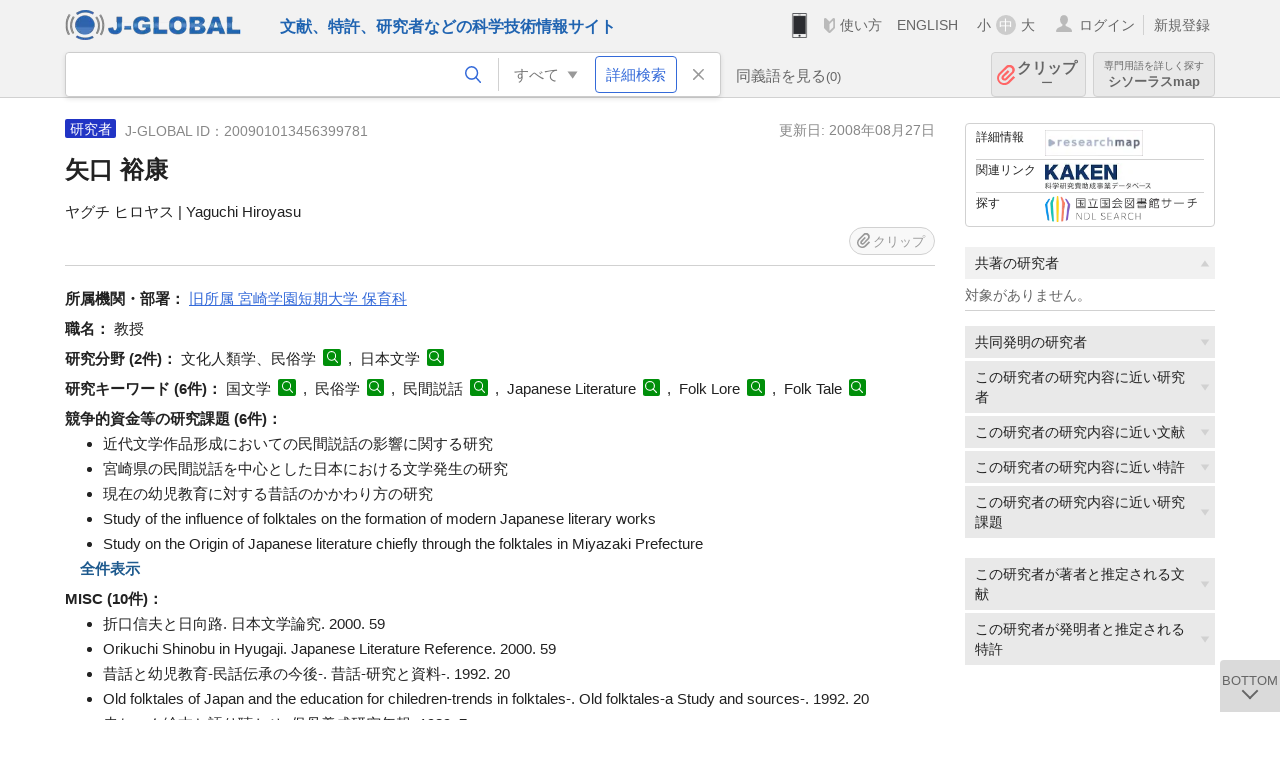

--- FILE ---
content_type: text/html; charset=UTF-8
request_url: https://jglobal.jst.go.jp/detail?JGLOBAL_ID=200901013456399781
body_size: 6742
content:
<!DOCTYPE HTML>
<html lang="ja">
	<head>
	<meta charset="utf-8" >
	<title>矢口 裕康 | 研究者情報 | J-GLOBAL 科学技術総合リンクセンター</title>

	<meta name="viewport" content="width=1020,initial-scale=1">
	<meta name="format-detection" content="telephone=no"><!-- 自動電話番号リンク禁止 -->
	<meta name="csrf-token" content="67GJT4Lhtbdvy9SUSLzDlUOJBWFEdTdUAiRx2ibT">

	<meta name="title" content="矢口 裕康 | 研究者情報 | J-GLOBAL 科学技術総合リンクセンター">
	<meta name="description" content='研究者「矢口 裕康」の詳細情報です。J-GLOBAL 科学技術総合リンクセンターは、国立研究開発法人科学技術振興機構（JST）が運営する、無料で研究者、文献、特許などの科学技術・医学薬学等の二次情報を閲覧できる検索サービスです。検索結果からJST内外の良質な一次情報等へ案内します。'>
	<meta name="keywords" content="J-GLOBAL, jglobal, j-global, ｊ－ｇｌｏｂａｌ, ｊｇｌｏｂａｌ, Ｊ－ＧＬＯＢＡＬ, 独立行政法人, 国立研究開発法人, 科学技術振興機構, JST, jst, ＪＳＴ, ｊｓｔ, 研究者, 文献, 特許, 研究課題, 機関, 科学技術用語, 化学物質, 遺伝子, 資料, 研究資源, 検索, 科学技術, 専門, 学術, 論文, データベース, 統合検索, 横断検索, リンクセンター, Jdream, 発想, アイディア, 関連検索, 検索エンジン, 研究開発, 産学連携, 書誌情報, 技術動向, つながる, ひろがる, ひらめく, 研究者, 矢口 裕康">
<meta property="og:url" content="https://jglobal.jst.go.jp/detail?JGLOBAL_ID=200901013456399781">
<meta property="og:type" content="article">
<meta property="og:title" content="矢口 裕康 | 研究者情報 | J-GLOBAL 科学技術総合リンクセンター">
<meta property="og:image" content="https://jglobal.jst.go.jp/images/jglobal_logo.png">
<meta property="og:image:alt" content="J-GLOBALのロゴ" />

	<link rel="canonical" href="https://jglobal.jst.go.jp/detail?JGLOBAL_ID=200901013456399781">
	<link rel="shortcut icon" href="/images/favicon/favicon.ico">
	<link rel="apple-touch-icon" href="/images/favicon/apple-touch-icon.png">

	<!-- css -->
	<link rel="stylesheet" type="text/css" href="/css/pc.css?id=9cd3f5cf674153c5630adf90b8c0f399">

	<!-- js -->
	<script type="text/javascript" src="/js/app.js?id=7e41bd34666899d1e8590e76f9f49ac4"></script>     <!-- JSパッケージ -->
	<script type="text/javascript" src="/js/util/pcsp.js?id=42966a1a826ddae72daa93798d33fe66"></script>    <!-- PCSP -->
	<script type="text/javascript" src="/js/util/pc.js?id=cd7e741dda762585f8513718fc78fd8d"></script>      <!-- PC -->
	<script type="text/javascript" src="https://www.gstatic.com/charts/loader.js"></script>
	<script type="text/javascript" src="/js/jsme/jsme.nocache.js"></script>
	<script>function jsmeOnLoad() {}</script> <!-- JSME作成先タグが動的に生成されるので、ここでは、JSME生成を実装しない -->
	<!-- fb
	<meta property="og:image" content="/images/favicon/fb_image.png" />
	-->
</head>


	<body class="japanese">
		<div class="w_header_bg" >
			<!--//////////////////////////////* ↓Header *////////////////////////////// -->
<div class="header display_pc" id="pc_header_v">
	<input type="hidden" name="" id="x_hidden" value="[base64]">
	<header-pc-component lang="ja" is_login="" user_name="" lang_switch_url="https://jglobal.jst.go.jp/en/detail?JGLOBAL_ID=200901013456399781"></header-pc-component>
</div><!-- /header -->
<!--//////////////////////////////* ↑Header *//////////////////////////////-->
<script type="text/javascript" src="/js/pc/header_vue.js?id=c5ac56432f55efb6b8c5336489f6307c"></script><!-- ヘッダー -->
		</div>
		<div id="detail_v">
			<div class="w_header-nav_bg" ><alerts2-component></alerts2-component>
	<!-- 検索バー -->
	<search-bar-pc-component
		:has-search-condition="hasSearchCondition"
		:free-word="freeWord" v-model="freeWord"
		:synonym-group-count="synonymGroupCount"
		:select-base-type="selectBaseType"
		:base-type="popupBaseType"
		:search-synonyms="searchSynonyms"
		:see-synonym="seeSynonym"
		:do-search="doSearch"
		:clear-search-condition="clearSearchCondition"
		is-login=""
		:err-msgs="errMsgs"
		:is-ill-free-word='isIllFreeWord'
		:bookmark-list='bookmarkList'>
	</search-bar-pc-component>
	<!-- ポップアップ -->
	<popup-detailedsearch-pc-component
		:free-word="freeWord" v-model="freeWord"
		:all-fields="allFields" v-model="allFields"
		:popup-base-type="popupBaseType"
		:synonym-group-count="synonymGroupCount"
		:synonym-group="synonymGroup"
		v-model="synonym" :synonym="synonym"
		:synonym-open-flg="synonymOpenFlg"
		:change-synonym-open-flg="changeSynonymOpenFlg"
		:search-synonyms="searchSynonyms"
		:do-search="doSearch"
		:reset-this-search-condition="resetThisSearchCondition"
		:chemical-s-s-c="chemicalSSC"
		:err-msgs="errMsgs" :update-err-msg="updateErrMsg"
		:on-chemical-structure-str-change="onChemicalStructureStrChange"
		:select-base-type="selectBaseType"
		:is-ill-free-word='isIllFreeWord'
		:pop-article-type="popArticleType"
		:change-pop-article-type="changePopArticleType">
	</popup-detailedsearch-pc-component>
</div>
			<div class="contents">
				<div class="contents_in" v-cloak>
					<div class="contents_in_side right">
						<!-- 外部リンク -->
						<exlink-component v-if="baseData != null" :base-data="baseData"></exlink-component>

						<!-- 関連検索 -->
						<div class="side_similar">
							<template v-for="relatedCategory in relatedCategories.slice(0, 6)">
								<related-component :related-category="relatedCategory" :do-search-related="doSearchRelated"></related-component>
							</template>
						</div>

						<!-- 関連検索 -->
						<div class="side_similar">
							<template v-for="relatedCategory in relatedCategories.slice(6, 8)">
								<related-component :related-category="relatedCategory" :do-search-related="doSearchRelated"></related-component>
							</template>
						</div>
					</div>

					<!-- 詳細 -->
					<!-- 研究者詳細画面 contents -->
	
	<div class="contents_in_main">
		<div class="search_detail">
						<div class="search_detail_topbox">
				<div class="cate_icon researcher">研究者</div> <!-- 研究者 -->
									<span class="info_number">
						J-GLOBAL ID：200901013456399781&nbsp;&nbsp;<!-- J-GLOBAL ID -->
					</span>
										<span class="info_date_r">
						更新日:&nbsp;2008年08月27日<!-- 更新日 -->
					</span>
															<h1 class="search_detail_topbox_title">矢口 裕康</h1><!-- 研究者名 -->
															<div class="search_detail_topbox_title_sub">
						ヤグチ ヒロヤス | Yaguchi Hiroyasu<!-- フリガナ/英名 -->
					</div>
															<clip-component v-if="baseData != null" :result="baseData" is-login="" :bookmark-list="this.bookmarkList"></clip-component>
							</div>
											<span class="detail_item_title">所属機関・部署：</span>
				<!--所属機関・部署-->
				<div class="js_tooltip_search">
					旧所属 宮崎学園短期大学 保育科
					<!-- //////検索候補////// -->
					<div class="tooltip_search_text">
						<p class="tooltip_search_title">旧所属 宮崎学園短期大学 保育科 について</p><!-- {0} について -->
						<ul>
							<li>
								<a @click="util.toSearchNoQuotation('0', '&quot;旧所属 宮崎学園短期大学 保育科&quot;')">
									「旧所属 宮崎学園短期大学 保育科」ですべてを検索<!-- 「:param0」ですべてを検索 -->
								</a>
							</li>
													</ul>
					</div>
					<!-- //////検索候補////// -->
				</div>
				<br />
								<!-- 職名 -->
								<span class="detail_item_title">職名：</span>
				教授
				<br/>
				
				<!-- その他の所属 (所属・部署名・職名) -->
								<!-- ホームページURL -->
				
				<!--研究分野-->
								<div class="indent_2line-1em">
					<span class="detail_item_title">研究分野&nbsp;(2件)：</span>
										文化人類学、民俗学
					<a class="icon_search term"  title="科学技術用語を検索" @click="util.toSearch('6', '文化人類学、民俗学')" ></a>
					,&nbsp;										日本文学
					<a class="icon_search term"  title="科学技術用語を検索" @click="util.toSearch('6', '日本文学')" ></a>
														</div>
								<!--研究キーワード-->
								<div class="indent_2line-1em">
					<span class="detail_item_title">研究キーワード&nbsp;(6件)：</span>
										国文学
					<a class="icon_search term" title="科学技術用語を検索" @click="util.toSearch('6', '国文学')"></a>
					,&nbsp;										民俗学
					<a class="icon_search term" title="科学技術用語を検索" @click="util.toSearch('6', '民俗学')"></a>
					,&nbsp;										民間説話
					<a class="icon_search term" title="科学技術用語を検索" @click="util.toSearch('6', '民間説話')"></a>
					,&nbsp;										Japanese Literature
					<a class="icon_search term" title="科学技術用語を検索" @click="util.toSearch('6', 'Japanese Literature')"></a>
					,&nbsp;										Folk Lore
					<a class="icon_search term" title="科学技術用語を検索" @click="util.toSearch('6', 'Folk Lore')"></a>
					,&nbsp;										Folk Tale
					<a class="icon_search term" title="科学技術用語を検索" @click="util.toSearch('6', 'Folk Tale')"></a>
														</div>
								<!-- 競争的資金等の研究課題 -->
								<span class="detail_item_title">競争的資金等の研究課題&nbsp;(6件)：</span>
				<br />
				<div class="indent_1em">
					<ul class="mdisc">
																		<li>近代文学作品形成においての民間説話の影響に関する研究</li>
																								<li>宮崎県の民間説話を中心とした日本における文学発生の研究</li>
																								<li>現在の幼児教育に対する昔話のかかわり方の研究</li>
																								<li>Study of the influence of folktales on the formation of modern Japanese literary works</li>
																								<li>Study on the Origin of Japanese literature chiefly through the folktales in Miyazaki Prefecture</li>
																		 <div class="themes" style="display:none"> 						<li>Study on how to make use old folktales in the education for children</li>
						</div>											</ul>
										<div class="all_display themes_text" onclick="util.allDisplay('themes')">全件表示</div>
									</div>
				
				<!-- 論文 -->
				
				<!-- MISC -->
								<span class="detail_item_title">MISC&nbsp;(10件)：</span>
				<br />
				<div class="indent_1em">
					<ul class="mdisc">
												<li>
														折口信夫と日向路. 日本文学論究. 2000. 59
							<!-- <a class="icon_search article" title="文献を検索" @click="util.toSearch('2', '折口信夫と日向路. 日本文学論究. 2000. 59')"></a> -->
													</li>
												<li>
														Orikuchi Shinobu in Hyugaji. Japanese Literature Reference. 2000. 59
							<!-- <a class="icon_search article" title="文献を検索" @click="util.toSearch('2', 'Orikuchi Shinobu in Hyugaji. Japanese Literature Reference. 2000. 59')"></a> -->
													</li>
												<li>
														昔話と幼児教育-民話伝承の今後-. 昔話-研究と資料-. 1992. 20
							<!-- <a class="icon_search article" title="文献を検索" @click="util.toSearch('2', '昔話と幼児教育-民話伝承の今後-. 昔話-研究と資料-. 1992. 20')"></a> -->
													</li>
												<li>
														Old folktales of Japan and the education for chiledren-trends in folktales-. Old folktales-a Study and sources-. 1992. 20
							<!-- <a class="icon_search article" title="文献を検索" @click="util.toSearch('2', 'Old folktales of Japan and the education for chiledren-trends in folktales-. Old folktales-a Study and sources-. 1992. 20')"></a> -->
													</li>
												<li>
														赤ちゃん絵本と語り聴かせ. 保母養成研究年報. 1989. 7
							<!-- <a class="icon_search article" title="文献を検索" @click="util.toSearch('2', '赤ちゃん絵本と語り聴かせ. 保母養成研究年報. 1989. 7')"></a> -->
													</li>
											</ul>
										<a class="show_more need_hash" href="https://jglobal.jst.go.jp/detail?JGLOBAL_ID=200901013456399781&amp;e=publication/misc">もっと見る</a><br /><!-- もっと見る -->
									</div>
				
				<!-- 特許 -->
								<!-- 書籍 -->
								<span class="detail_item_title">書籍&nbsp;(24件)：</span>
				<br />
				<div class="indent_1em">
					<ul class="mdisc">
												<li>
							<span style="font-weight: bold!important;">民話と保育-「個育て」のために-</span>
							<br />
														清文堂出版 2003
													</li>
												<li>
							<span style="font-weight: bold!important;">A Folktale and Upbringing -on a count of child-</span>
							<br />
														Seibundo Sutsupan 2003
													</li>
												<li>
							<span style="font-weight: bold!important;">日向の河童伝承-伝承存在と意識-</span>
							<br />
														怪異の民俗学3『河童』 2000
													</li>
												<li>
							<span style="font-weight: bold!important;">Folklore of the kappa in Hyga Provience</span>
							<br />
														a wonder folklore 『kappa』 2000
													</li>
												<li>
							<span style="font-weight: bold!important;">宮崎県史(別編民俗)</span>
							<br />
														宮崎県 1999
													</li>
											</ul>
										<a class="show_more need_hash" href="https://jglobal.jst.go.jp/detail?JGLOBAL_ID=200901013456399781&amp;e=publication/book">もっと見る</a><br /><!-- もっと見る -->
									</div>
								<!-- 講演・口頭発表等 -->
								<!-- Works -->
								<span class="detail_item_title">Works&nbsp;(2件)：</span>
				<br />
				<div class="indent_1em">
					<ul class="mdisc">
												<li>
							民話の里・中国の河北村
							<br />
														1993 - 
													</li>
												<li>
							The Country of Wealthy Folk Tales. China kahoku Village
							<br />
														1993 - 
													</li>
											</ul>
									</div>
								<!-- 学歴 -->
								<span class="detail_item_title">学歴&nbsp;(4件)：</span>
				<br />
				<div class="indent_1em">
					<ul class="mdisc">
																		<li> - 1975 成城大学 文学研究科 日本常民文化</li>
																								<li> - 1975 成城大学</li>
																								<li> - 1972 國學院大學 文学部 文学科</li>
																								<li> - 1972 國學院大學</li>
																	</ul>
									</div>
								<!-- 学位 -->
								<span class="detail_item_title">学位&nbsp;(1件)：</span>
				<br />
				<div class="indent_1em">
					<ul class="mdisc">
																		<li>文学修士 (成城大学)</li>
																	</ul>
									</div>
								<!-- 経歴 -->
								<!-- 委員歴 -->
								<span class="detail_item_title">委員歴&nbsp;(1件)：</span>
				<br />
				<div class="indent_1em">
					<ul class="mdisc">
																		<li>1991 -  日本昔話学会 委員</li>
																	</ul>
									</div>
								<!-- 受賞 -->
								<!-- 所属学会 -->
								<span class="detail_item_title">所属学会&nbsp;(3件)：</span>
				<br />
				<div class="indent_1em">
										國學院大學國文學會
					<a class="icon_search materials"  title="資料を検索" @click="util.toSearch('9', '國學院大學國文學會')" ></a>
					,&nbsp;										日本昔話学会
					<a class="icon_search materials"  title="資料を検索" @click="util.toSearch('9', '日本昔話学会')" ></a>
					,&nbsp;										日本民俗学会
					<a class="icon_search materials"  title="資料を検索" @click="util.toSearch('9', '日本民俗学会')" ></a>
														</div>
								<div class="space_10"></div>
				<div>※　J-GLOBALの研究者情報は、<a  target="_blank" href="/redir?url=https%3A%2F%2Fresearchmap.jp%2F%3Flang%3Djapanese&sign=2b2b22a00af923cf3aae19712d52291c&linktype=researchmap_text&jgid=200901013456399781">researchmap</a>の登録情報に基づき表示しています。 登録・更新については、<a href="/help/coverage/management/">こちら</a>をご覧ください。 </div>
				<div class="space_10"></div>
									<br />
			<a class="btn_m float_l" onclick="location.href='javascript:history.back()'">前のページに戻る</a><!-- 前のページに戻る -->
			<br /><br />
		</div>
	</div>
	<!-- /contents_in_main -->

<!-- 	<div class="contents_in_main"> -->
<!-- 		<detail-researcher-component v-if="baseData != null" :base-data="baseData" is-login="" :bookmark-list="bookmarkList"></detail-researcher-component> -->
<!-- 	</div> -->
	<!-- /contents_in_main -->
				</div>
			</div>
		</div>

		<!--//////////////////////////////* ↓フッター *////////////////////////////// -->
<div class="footer" id="footer_1">
	<div class="footer_in">
		<div class="footer_left">
		<ul class="sosial_icon">
			<li class="fbbtn">
				<iframe id="facebook_share" width="70" height="25" style="border:none; overflow:hidden" allowfullscreen="true" scrolling="no" frameborder="0" allowtransparency="true" allow="encrypted-media"></iframe>
				<script>
					(
						function() {
							var src = "https://www.facebook.com/plugins/share_button.php?href=" + encodeURIComponent(location.href);
						    if (location.pathname.indexOf('/en') == 0) {
						        src = src + '&locale=en_US';
						    } else {
						        src = src + '&locale=ja_JP';
						        $('#facebook_share').width(90);
						    }
							src = src + "&width=135&layout=button&action=like&size=small&show_faces=false&share=true&height=25&appId";
							$('#facebook_share').attr('src', '');
							$('#facebook_share').attr('src', src);
						}()
					);
				</script>
			</li>
			<li>
			<iframe id="twitter_share" scrolling="no" frameborder="0" allowtransparency="true" allowfullscreen="true"
				class="twitter-share-button twitter-share-button-rendered twitter-tweet-button"
				style="position: static; visibility: visible; width: 90px; height: 20px; display: block;" title="Twitter Tweet Button" ></iframe>
				<script>
					(
						function() {
							var src = "https://platform.twitter.com/widgets/tweet_button.html?text=" + encodeURIComponent(document.title) + "&lang=";
						    if (location.pathname.indexOf('/en') == 0) {
						        src = src + 'en';
						    } else {
						        src = src + 'ja';
						    }
						    $('#twitter_share').attr('src', '');
							$('#twitter_share').attr('src', src);
						}()
					);
				</script>
			</li>
		</ul>
		<a class="logo2" href="https://www.jst.go.jp/"><img src="/images/sitelogo2.png" width="249" height="45" ></a>
		</div>
		<div id="footer_v" class="footer_right">
			<footer-component></footer-component>
		</div>
		<p class="copy">Copyright (c) 2009 Japan Science and Technology Agency. All Rights Reserved</p>
	</div><!-- /footer_in -->
</div><!-- /footer -->
<div class="btn_getop_link"><a><p>TOP</p></a></div>
<div class="btn_tobottom_link"><a @click="toBottom"><p>BOTTOM</p></a></div>
<!-- <div class="btn_getop_link display_pc"><a href="#"><p>TOP</p></a></div> -->
<script>
	(
		function() {
		    var pathname = location.pathname;
		    if (pathname != "/" && pathname != "/en") {
				const target = $('body')[0]; // body要素を監視
				const observer = new MutationObserver(function (mutations) {
					$('#footer_1').removeClass('footer_fixed');
					if (document.documentElement.clientHeight >= document.documentElement.scrollHeight) {
					     $('#footer_1').addClass('footer_fixed');
					}
			    });
			    // 監視を開始
			    observer.observe(target, {
			        attributes: true, characterData: true, childList: true, subtree: true, attributeFilter: ["height"],
			    });
			}
		}()
	);
</script>
<!--//////////////////////////////* ↑フッター *//////////////////////////////-->
<script type="text/javascript" src="/js/common/footer_vue.js?id=9b4a2865986786c01a82f426c88d3166"></script>
		<script type="text/javascript" src="/js/pc/detail_vue.js?id=46b0151bda4e78286f6d53b5d6ca3390"></script>
	</body>
</html>


--- FILE ---
content_type: image/svg+xml
request_url: https://jglobal.jst.go.jp/images/icon/icon_search.svg
body_size: 831
content:
<?xml version="1.0" encoding="utf-8"?>
<!-- Generator: Adobe Illustrator 21.1.0, SVG Export Plug-In . SVG Version: 6.00 Build 0)  -->
<svg version="1.1" id="レイヤー_1" xmlns="http://www.w3.org/2000/svg" xmlns:xlink="http://www.w3.org/1999/xlink" x="0px"
	 y="0px" width="21.7px" height="22px" viewBox="0 0 21.7 22" style="enable-background:new 0 0 21.7 22;" xml:space="preserve">
<style type="text/css">
	.st0{fill:none;stroke:#fff;stroke-width:2;stroke-linecap:round;stroke-linejoin:round;}
</style>
<title>アセット 1</title>
<g id="レイヤー_2">
	<g id="レイヤー_1-2">
		<circle class="st0" cx="9" cy="9" r="8"/>
		<line class="st0" x1="14.5" y1="14.5" x2="20.7" y2="21"/>
	</g>
</g>
</svg>
